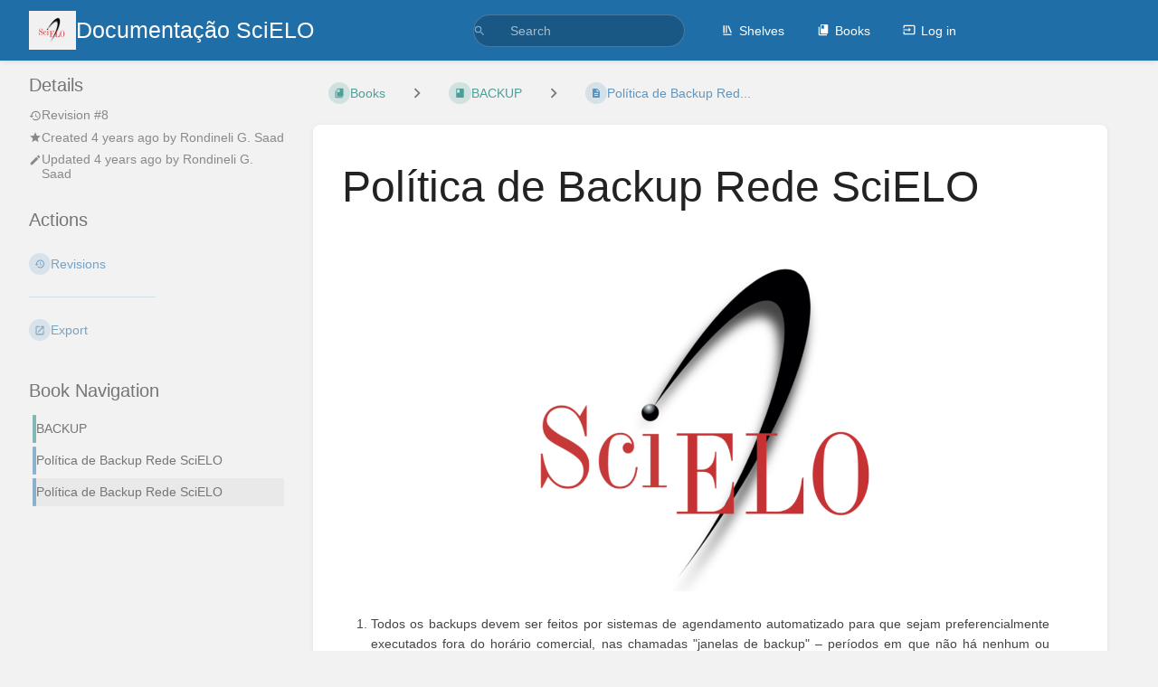

--- FILE ---
content_type: text/html; charset=UTF-8
request_url: https://documentacao.scielo.org/books/backup/page/politica-de-backup-rede-scielo-0sM
body_size: 7036
content:
<!DOCTYPE html>
<html lang="en-GB"
      dir="ltr"
      class="">
<head>
    <title>Política de Backup Red... | Documentação SciELO</title>

    <!-- Meta -->
    <meta charset="utf-8">
    <meta name="viewport" content="width=device-width">
    <meta name="token" content="T9ud1PGJnWajshBAHKtBy2Owv1OUeQMY0sNtbJzC">
    <meta name="base-url" content="https://documentacao.scielo.org">
    <meta name="theme-color" content="#206ea7"/>

    <!-- Social Cards Meta -->
    <meta property="og:title" content="Política de Backup Red... | Documentação SciELO">
    <meta property="og:url" content="https://documentacao.scielo.org/books/backup/page/politica-de-backup-rede-scielo-0sM">
        <meta property="og:description" content="
Todos os backups devem ser feitos por sistemas de agendamento automatizado para que sejam preferen...">

    <!-- Styles -->
    <link rel="stylesheet" href="https://documentacao.scielo.org/dist/styles.css?version=v25.05.1">

    <!-- Icons -->
    <link rel="icon" type="image/png" sizes="256x256" href="https://documentacao.scielo.org/icon.png">
    <link rel="icon" type="image/png" sizes="180x180" href="https://documentacao.scielo.org/icon-180.png">
    <link rel="apple-touch-icon" sizes="180x180" href="https://documentacao.scielo.org/icon-180.png">
    <link rel="icon" type="image/png" sizes="128x128" href="https://documentacao.scielo.org/icon-128.png">
    <link rel="icon" type="image/png" sizes="64x64" href="https://documentacao.scielo.org/icon-64.png">
    <link rel="icon" type="image/png" sizes="32x32" href="https://documentacao.scielo.org/icon-32.png">

    <!-- PWA -->
    <link rel="manifest" href="https://documentacao.scielo.org/manifest.json">
    <meta name="mobile-web-app-capable" content="yes">

    <!-- OpenSearch -->
    <link rel="search" type="application/opensearchdescription+xml" title="Documentação SciELO" href="https://documentacao.scielo.org/opensearch.xml">

    <!-- Custom Styles & Head Content -->
    <style>
    :root {
        --color-primary: #206ea7;
        --color-primary-light: rgba(32,110,167,0.15);
        --color-link: #206ea7;
        --color-bookshelf: #a94747;
        --color-book: #077b70;
        --color-chapter: #af4d0d;
        --color-page: #206ea7;
        --color-page-draft: #7e50b1;
    }
</style>
    
    
    <!-- Translations for JS -->
    </head>
<body
          class=" tri-layout ">

        <a class="px-m py-s skip-to-content-link print-hidden" href="#main-content">Skip to main content</a>    <div component="notification"
     option:notification:type="success"
     option:notification:auto-hide="true"
     option:notification:show="false"
     style="display: none;"
     class="notification pos"
     role="alert">
    <svg class="svg-icon" data-icon="check-circle" role="presentation"  xmlns="http://www.w3.org/2000/svg" viewBox="0 0 24 24"><path fill="none" d="M0 0h24v24H0z"/><path d="M12 2C6.48 2 2 6.48 2 12s4.48 10 10 10 10-4.48 10-10S17.52 2 12 2m-2 15-5-5 1.41-1.41L10 14.17l7.59-7.59L19 8z"/></svg> <span></span><div class="dismiss"><svg class="svg-icon" data-icon="close" role="presentation"  xmlns="http://www.w3.org/2000/svg" viewBox="0 0 24 24"><path d="M19 6.41 17.59 5 12 10.59 6.41 5 5 6.41 10.59 12 5 17.59 6.41 19 12 13.41 17.59 19 19 17.59 13.41 12z"/></svg></div>
</div>

<div component="notification"
     option:notification:type="warning"
     option:notification:auto-hide="false"
     option:notification:show="false"
     style="display: none;"
     class="notification warning"
     role="alert">
    <svg class="svg-icon" data-icon="info" role="presentation"  xmlns="http://www.w3.org/2000/svg" viewBox="0 0 24 24"><path fill="none" d="M0 0h24v24H0z"/><path d="M11 17h2v-6h-2zm1-15C6.48 2 2 6.48 2 12s4.48 10 10 10 10-4.48 10-10S17.52 2 12 2m0 18c-4.41 0-8-3.59-8-8s3.59-8 8-8 8 3.59 8 8-3.59 8-8 8M11 9h2V7h-2z"/></svg> <span></span><div class="dismiss"><svg class="svg-icon" data-icon="close" role="presentation"  xmlns="http://www.w3.org/2000/svg" viewBox="0 0 24 24"><path d="M19 6.41 17.59 5 12 10.59 6.41 5 5 6.41 10.59 12 5 17.59 6.41 19 12 13.41 17.59 19 19 17.59 13.41 12z"/></svg></div>
</div>

<div component="notification"
     option:notification:type="error"
     option:notification:auto-hide="false"
     option:notification:show="false"
     style="display: none;"
     class="notification neg"
     role="alert">
    <svg class="svg-icon" data-icon="danger" role="presentation"  xmlns="http://www.w3.org/2000/svg" viewBox="0 0 24 24"><path d="M15.73 3H8.27L3 8.27v7.46L8.27 21h7.46L21 15.73V8.27zM12 17.3c-.72 0-1.3-.58-1.3-1.3s.58-1.3 1.3-1.3 1.3.58 1.3 1.3-.58 1.3-1.3 1.3m1-4.3h-2V7h2z"/><path fill="none" d="M0 0h24v24H0z"/></svg> <span></span><div class="dismiss"><svg class="svg-icon" data-icon="close" role="presentation"  xmlns="http://www.w3.org/2000/svg" viewBox="0 0 24 24"><path d="M19 6.41 17.59 5 12 10.59 6.41 5 5 6.41 10.59 12 5 17.59 6.41 19 12 13.41 17.59 19 19 17.59 13.41 12z"/></svg></div>
</div>    <header id="header" component="header-mobile-toggle" class="primary-background px-xl grid print-hidden">
    <div class="flex-container-row justify-space-between gap-s items-center">
        <a href="https://documentacao.scielo.org" data-shortcut="home_view" class="logo">
            <img class="logo-image" src="https://documentacao.scielo.org/uploads/images/system/2021-08/scielo.png" alt="Logo">
                <span class="logo-text">Documentação SciELO</span>
    </a>        <div class="hide-over-l py-s">
            <button type="button"
                    refs="header-mobile-toggle@toggle"
                    title="Expand Header Menu"
                    aria-expanded="false"
                    class="mobile-menu-toggle"><svg class="svg-icon" data-icon="more" role="presentation"  xmlns="http://www.w3.org/2000/svg" viewBox="0 0 24 24"><path fill="none" d="M0 0h24v24H0z"/><path d="M12 8c1.1 0 2-.9 2-2s-.9-2-2-2-2 .9-2 2 .9 2 2 2m0 2c-1.1 0-2 .9-2 2s.9 2 2 2 2-.9 2-2-.9-2-2-2m0 6c-1.1 0-2 .9-2 2s.9 2 2 2 2-.9 2-2-.9-2-2-2"/></svg></button>
        </div>
    </div>

    <div class="flex-container-column items-center justify-center hide-under-l">
            <form component="global-search" action="https://documentacao.scielo.org/search" method="GET" class="search-box" role="search" tabindex="0">
    <button id="header-search-box-button"
            refs="global-search@button"
            type="submit"
            aria-label="Search"
            tabindex="-1"><svg class="svg-icon" data-icon="search" role="presentation"  xmlns="http://www.w3.org/2000/svg" viewBox="0 0 24 24"><path d="M15.5 14h-.79l-.28-.27A6.47 6.47 0 0 0 16 9.5 6.5 6.5 0 1 0 9.5 16c1.61 0 3.09-.59 4.23-1.57l.27.28v.79l5 4.99L20.49 19zm-6 0C7.01 14 5 11.99 5 9.5S7.01 5 9.5 5 14 7.01 14 9.5 11.99 14 9.5 14"/><path fill="none" d="M0 0h24v24H0z"/></svg></button>
    <input id="header-search-box-input"
           refs="global-search@input"
           type="text"
           name="term"
           data-shortcut="global_search"
           autocomplete="off"
           aria-label="Search" placeholder="Search"
           value="">
    <div refs="global-search@suggestions" class="global-search-suggestions card">
        <div refs="global-search@loading" class="text-center px-m global-search-loading"><div class="loading-container">
    <div></div>
    <div></div>
    <div></div>
    </div></div>
        <div refs="global-search@suggestion-results" class="px-m"></div>
        <button class="text-button card-footer-link" type="submit">View All</button>
    </div>
</form>        </div>

    <nav refs="header-mobile-toggle@menu" class="header-links">
        <div class="links text-center">
            <a class="hide-over-l" href="https://documentacao.scielo.org/search"><svg class="svg-icon" data-icon="search" role="presentation"  xmlns="http://www.w3.org/2000/svg" viewBox="0 0 24 24"><path d="M15.5 14h-.79l-.28-.27A6.47 6.47 0 0 0 16 9.5 6.5 6.5 0 1 0 9.5 16c1.61 0 3.09-.59 4.23-1.57l.27.28v.79l5 4.99L20.49 19zm-6 0C7.01 14 5 11.99 5 9.5S7.01 5 9.5 5 14 7.01 14 9.5 11.99 14 9.5 14"/><path fill="none" d="M0 0h24v24H0z"/></svg>Search</a>
            <a href="https://documentacao.scielo.org/shelves"
           data-shortcut="shelves_view"><svg class="svg-icon" data-icon="bookshelf" role="presentation"  xmlns="http://www.w3.org/2000/svg" viewBox="0 0 24 24"><path fill="none" d="M0 0h24v24H0z"/><path fill="none" d="M1.088 2.566h17.42v17.42H1.088z"/><path d="M4 20.058h15.892V22H4z"/><path fill="none" d="M2.902 1.477h17.42v17.42H2.903z"/><path d="M6.658 3.643V18h-2.38V3.643zm4.668 0V18H8.947V3.643zm3.396.213 5.613 13.214-2.19.93-5.613-13.214z"/></svg>Shelves</a>
        <a href="https://documentacao.scielo.org/books" data-shortcut="books_view"><svg class="svg-icon" data-icon="books" role="presentation"  xmlns="http://www.w3.org/2000/svg" viewBox="0 0 24 24"><path fill="none" d="M0 0h24v24H0z"/><path d="M19.252 1.708H8.663a1.77 1.77 0 0 0-1.765 1.764v14.12c0 .97.794 1.764 1.765 1.764h10.59a1.77 1.77 0 0 0 1.764-1.765V3.472a1.77 1.77 0 0 0-1.765-1.764M8.663 3.472h4.412v7.06L10.87 9.208l-2.206 1.324z"/><path fill="none" d="M30.61 3.203h24v24h-24z"/><path d="M2.966 6.61v14c0 1.1.9 2 2 2h14v-2h-14v-14z"/></svg>Books</a>
        
        <a href="https://documentacao.scielo.org/login"><svg class="svg-icon" data-icon="login" role="presentation"  xmlns="http://www.w3.org/2000/svg" viewBox="0 0 24 24"><path fill="none" d="M0 0h24v24H0z"/><path d="M21 3.01H3c-1.1 0-2 .9-2 2V9h2V4.99h18v14.03H3V15H1v4.01c0 1.1.9 1.98 2 1.98h18c1.1 0 2-.88 2-1.98v-14a2 2 0 0 0-2-2M11 16l4-4-4-4v3H1v2h10z"/></svg>Log in</a>
        </div>
            </nav>
</header>

    <div id="content" components="tri-layout" class="block">
        
    <div class="tri-layout-mobile-tabs print-hidden">
        <div class="grid half no-break no-gap">
            <button type="button"
                    refs="tri-layout@tab"
                    data-tab="info"
                    aria-label="Tab: Show Secondary Information"
                    class="tri-layout-mobile-tab px-m py-m text-link">
                Info
            </button>
            <button type="button"
                    refs="tri-layout@tab"
                    data-tab="content"
                    aria-label="Tab: Show Primary Content"
                    aria-selected="true"
                    class="tri-layout-mobile-tab px-m py-m text-link active">
                Content
            </button>
        </div>
    </div>

    <div refs="tri-layout@container" class="tri-layout-container"  >

        <div class="tri-layout-sides print-hidden">
            <div class="tri-layout-sides-content">
                <div class="tri-layout-right print-hidden">
                    <aside class="tri-layout-right-contents">
                            <div id="page-details" class="entity-details mb-xl">
        <h5>Details</h5>
        <div class="blended-links">
            <div class="entity-meta">
    
            <a href="https://documentacao.scielo.org/books/backup/page/politica-de-backup-rede-scielo-0sM/revisions" class="entity-meta-item">
            <svg class="svg-icon" data-icon="history" role="presentation"  xmlns="http://www.w3.org/2000/svg" viewBox="0 0 24 24"><path fill="none" d="M0 0h24v24H0z"/><path d="M13 3a9 9 0 0 0-9 9H1l3.89 3.89.07.14L9 12H6c0-3.87 3.13-7 7-7s7 3.13 7 7-3.13 7-7 7c-1.93 0-3.68-.79-4.94-2.06l-1.42 1.42A8.95 8.95 0 0 0 13 21a9 9 0 0 0 0-18m-1 5v5l4.28 2.54.72-1.21-3.5-2.08V8z"/></svg>Revision #8
        </a>
    
    
            <div class="entity-meta-item">
            <svg class="svg-icon" data-icon="star" role="presentation"  xmlns="http://www.w3.org/2000/svg" viewBox="0 0 24 24"><path fill="none" d="M0 0h24v24H0z"/><path d="M12 17.27 18.18 21l-1.64-7.03L22 9.24l-7.19-.61L12 2 9.19 8.63 2 9.24l5.46 4.73L5.82 21z"/><path fill="none" d="M0 0h24v24H0z"/></svg>            <div>
                Created <span title="Tue, Aug 17, 2021 3:00 PM">4 years ago</span> by <a href='https://documentacao.scielo.org/user/rondineli-g-saad'>Rondineli G. Saad</a>
            </div>
        </div>
    
            <div class="entity-meta-item">
            <svg class="svg-icon" data-icon="edit" role="presentation"  xmlns="http://www.w3.org/2000/svg" viewBox="0 0 24 24"><path d="M3 17.25V21h3.75L17.81 9.94l-3.75-3.75zM20.71 7.04a.996.996 0 0 0 0-1.41l-2.34-2.34a.996.996 0 0 0-1.41 0l-1.83 1.83 3.75 3.75z"/><path fill="none" d="M0 0h24v24H0z"/></svg>            <div>
                Updated <span title="Tue, Aug 17, 2021 6:00 PM">4 years ago</span> by <a href='https://documentacao.scielo.org/user/rondineli-g-saad'>Rondineli G. Saad</a>
            </div>
        </div>
    
    
    </div>
            
            
            
                    </div>
    </div>

    <div class="actions mb-xl">
        <h5>Actions</h5>

        <div class="icon-list text-link">

            
                                                <a href="https://documentacao.scielo.org/books/backup/page/politica-de-backup-rede-scielo-0sM/revisions" data-shortcut="revisions" class="icon-list-item">
                <span><svg class="svg-icon" data-icon="history" role="presentation"  xmlns="http://www.w3.org/2000/svg" viewBox="0 0 24 24"><path fill="none" d="M0 0h24v24H0z"/><path d="M13 3a9 9 0 0 0-9 9H1l3.89 3.89.07.14L9 12H6c0-3.87 3.13-7 7-7s7 3.13 7 7-3.13 7-7 7c-1.93 0-3.68-.79-4.94-2.06l-1.42 1.42A8.95 8.95 0 0 0 13 21a9 9 0 0 0 0-18m-1 5v5l4.28 2.54.72-1.21-3.5-2.08V8z"/></svg></span>
                <span>Revisions</span>
            </a>
                        
            <hr class="primary-background"/>

                                                    <div component="dropdown"
     class="dropdown-container"
     id="export-menu">

    <div refs="dropdown@toggle"
         class="icon-list-item"
         aria-haspopup="true"
         aria-expanded="false"
         aria-label="Export"
         data-shortcut="export"
         tabindex="0">
        <span><svg class="svg-icon" data-icon="export" role="presentation"  xmlns="http://www.w3.org/2000/svg" viewBox="0 0 24 24"><path fill="none" d="M0 0h24v24H0z"/><path d="M19 19H5V5h7V3H5a2 2 0 0 0-2 2v14a2 2 0 0 0 2 2h14c1.1 0 2-.9 2-2v-7h-2zM14 3v2h3.59l-9.83 9.83 1.41 1.41L19 6.41V10h2V3z"/></svg></span>
        <span>Export</span>
    </div>

    <ul refs="dropdown@menu" class="wide dropdown-menu" role="menu">
        <li><a href="https://documentacao.scielo.org/books/backup/page/politica-de-backup-rede-scielo-0sM/export/html" target="_blank" class="label-item"><span>Contained Web File</span><span>.html</span></a></li>
        <li><a href="https://documentacao.scielo.org/books/backup/page/politica-de-backup-rede-scielo-0sM/export/pdf" target="_blank" class="label-item"><span>PDF File</span><span>.pdf</span></a></li>
        <li><a href="https://documentacao.scielo.org/books/backup/page/politica-de-backup-rede-scielo-0sM/export/plaintext" target="_blank" class="label-item"><span>Plain Text File</span><span>.txt</span></a></li>
        <li><a href="https://documentacao.scielo.org/books/backup/page/politica-de-backup-rede-scielo-0sM/export/markdown" target="_blank" class="label-item"><span>Markdown File</span><span>.md</span></a></li>
        <li><a href="https://documentacao.scielo.org/books/backup/page/politica-de-backup-rede-scielo-0sM/export/zip" target="_blank" class="label-item"><span>Portable ZIP</span><span>.zip</span></a></li>
    </ul>

</div>
                    </div>

    </div>
                    </aside>
                </div>

                <div class="tri-layout-left print-hidden" id="sidebar">
                    <aside class="tri-layout-left-contents">
                        
    
    
    
    <nav id="book-tree"
     class="book-tree mb-xl"
     aria-label="Book Navigation">

    <h5>Book Navigation</h5>

    <ul class="sidebar-page-list mt-xs menu entity-list">
                    <li class="list-item-book book">
                <a href="https://documentacao.scielo.org/books/backup" class="book   entity-list-item" data-entity-type="book" data-entity-id="10">
    <span role="presentation" class="icon text-book"><svg class="svg-icon" data-icon="book" role="presentation"  xmlns="http://www.w3.org/2000/svg" viewBox="0 0 24 24"><path fill="none" d="M0 0h24v24H0z"/><path d="M18 2H6c-1.1 0-2 .9-2 2v16c0 1.1.9 2 2 2h12c1.1 0 2-.9 2-2V4c0-1.1-.9-2-2-2M6 4h5v8l-2.5-1.5L6 12z"/></svg></span>
    <div class="content">
            <h4 class="entity-list-item-name break-text">BACKUP</h4>
            
    </div>
</a>            </li>
        
                    <li class="list-item-page page ">
                <a href="https://documentacao.scielo.org/books/backup/page/politica-de-backup-rede-scielo" class="page   entity-list-item" data-entity-type="page" data-entity-id="90">
    <span role="presentation" class="icon text-page"><svg class="svg-icon" data-icon="page" role="presentation"  xmlns="http://www.w3.org/2000/svg" viewBox="0 0 24 24"><path fill="none" d="M0 0h24v24H0z"/><path d="M14 2H6c-1.1 0-1.99.9-1.99 2L4 20c0 1.1.89 2 1.99 2H18c1.1 0 2-.9 2-2V8zm2 16H8v-2h8zm0-4H8v-2h8zm-3-5V3.5L18.5 9z"/></svg></span>
    <div class="content">
            <h4 class="entity-list-item-name break-text">Política de Backup Rede SciELO</h4>
            
    </div>
</a>
                
            </li>
                    <li class="list-item-page page ">
                <a href="https://documentacao.scielo.org/books/backup/page/politica-de-backup-rede-scielo-0sM" class="page  selected entity-list-item" data-entity-type="page" data-entity-id="92">
    <span role="presentation" class="icon text-page"><svg class="svg-icon" data-icon="page" role="presentation"  xmlns="http://www.w3.org/2000/svg" viewBox="0 0 24 24"><path fill="none" d="M0 0h24v24H0z"/><path d="M14 2H6c-1.1 0-1.99.9-1.99 2L4 20c0 1.1.89 2 1.99 2H18c1.1 0 2-.9 2-2V8zm2 16H8v-2h8zm0-4H8v-2h8zm-3-5V3.5L18.5 9z"/></svg></span>
    <div class="content">
            <h4 class="entity-list-item-name break-text">Política de Backup Rede SciELO</h4>
            
    </div>
</a>
                
            </li>
            </ul>
</nav>                    </aside>
                </div>
            </div>
        </div>

        <div class=" tri-layout-middle">
            <div id="main-content" class="tri-layout-middle-contents">
                
    <div class="mb-m print-hidden">
        <nav class="breadcrumbs text-center" aria-label="Breadcrumb">
    
    
            <a href="https://documentacao.scielo.org/books" class="text-book icon-list-item outline-hover">
            <span><svg class="svg-icon" data-icon="books" role="presentation"  xmlns="http://www.w3.org/2000/svg" viewBox="0 0 24 24"><path fill="none" d="M0 0h24v24H0z"/><path d="M19.252 1.708H8.663a1.77 1.77 0 0 0-1.765 1.764v14.12c0 .97.794 1.764 1.765 1.764h10.59a1.77 1.77 0 0 0 1.764-1.765V3.472a1.77 1.77 0 0 0-1.765-1.764M8.663 3.472h4.412v7.06L10.87 9.208l-2.206 1.324z"/><path fill="none" d="M30.61 3.203h24v24h-24z"/><path d="M2.966 6.61v14c0 1.1.9 2 2 2h14v-2h-14v-14z"/></svg></span>
            <span>Books</span>
        </a>
            
    
    
            
                
                                    <div components="dropdown dropdown-search"
     option:dropdown-search:url="/search/entity/siblings?entity_type=book&entity_id=10"
     option:dropdown-search:local-search-selector=".entity-list-item"
     class="dropdown-search">
    <div class="dropdown-search-toggle-breadcrumb" refs="dropdown@toggle"
         aria-haspopup="true" aria-expanded="false" tabindex="0">
        <div class="separator"><svg class="svg-icon" data-icon="chevron-right" role="presentation"  xmlns="http://www.w3.org/2000/svg" viewBox="0 0 24 24"><path d="M10 6L8.59 7.41 13.17 12l-4.58 4.59L10 18l6-6z"/><path d="M0 0h24v24H0z" fill="none"/></svg></div>
    </div>
    <div refs="dropdown@menu" class="dropdown-search-dropdown card" role="menu">
        <div class="dropdown-search-search">
            <svg class="svg-icon" data-icon="search" role="presentation"  xmlns="http://www.w3.org/2000/svg" viewBox="0 0 24 24"><path d="M15.5 14h-.79l-.28-.27A6.47 6.47 0 0 0 16 9.5 6.5 6.5 0 1 0 9.5 16c1.61 0 3.09-.59 4.23-1.57l.27.28v.79l5 4.99L20.49 19zm-6 0C7.01 14 5 11.99 5 9.5S7.01 5 9.5 5 14 7.01 14 9.5 11.99 14 9.5 14"/><path fill="none" d="M0 0h24v24H0z"/></svg>            <input refs="dropdown-search@searchInput"
                   aria-label="Search"
                   autocomplete="off"
                   placeholder="Search"
                   type="text">
        </div>
        <div refs="dropdown-search@loading">
            <div class="loading-container">
    <div></div>
    <div></div>
    <div></div>
    </div>        </div>
        <div refs="dropdown-search@listContainer" class="dropdown-search-list px-m" tabindex="-1"></div>
    </div>
</div>                        <a href="https://documentacao.scielo.org/books/backup" class="text-book icon-list-item outline-hover">
                <span><svg class="svg-icon" data-icon="book" role="presentation"  xmlns="http://www.w3.org/2000/svg" viewBox="0 0 24 24"><path fill="none" d="M0 0h24v24H0z"/><path d="M18 2H6c-1.1 0-2 .9-2 2v16c0 1.1.9 2 2 2h12c1.1 0 2-.9 2-2V4c0-1.1-.9-2-2-2M6 4h5v8l-2.5-1.5L6 12z"/></svg></span>
                <span>
                    BACKUP
                </span>
            </a>
                            
                            
                
                                    <div components="dropdown dropdown-search"
     option:dropdown-search:url="/search/entity/siblings?entity_type=page&entity_id=92"
     option:dropdown-search:local-search-selector=".entity-list-item"
     class="dropdown-search">
    <div class="dropdown-search-toggle-breadcrumb" refs="dropdown@toggle"
         aria-haspopup="true" aria-expanded="false" tabindex="0">
        <div class="separator"><svg class="svg-icon" data-icon="chevron-right" role="presentation"  xmlns="http://www.w3.org/2000/svg" viewBox="0 0 24 24"><path d="M10 6L8.59 7.41 13.17 12l-4.58 4.59L10 18l6-6z"/><path d="M0 0h24v24H0z" fill="none"/></svg></div>
    </div>
    <div refs="dropdown@menu" class="dropdown-search-dropdown card" role="menu">
        <div class="dropdown-search-search">
            <svg class="svg-icon" data-icon="search" role="presentation"  xmlns="http://www.w3.org/2000/svg" viewBox="0 0 24 24"><path d="M15.5 14h-.79l-.28-.27A6.47 6.47 0 0 0 16 9.5 6.5 6.5 0 1 0 9.5 16c1.61 0 3.09-.59 4.23-1.57l.27.28v.79l5 4.99L20.49 19zm-6 0C7.01 14 5 11.99 5 9.5S7.01 5 9.5 5 14 7.01 14 9.5 11.99 14 9.5 14"/><path fill="none" d="M0 0h24v24H0z"/></svg>            <input refs="dropdown-search@searchInput"
                   aria-label="Search"
                   autocomplete="off"
                   placeholder="Search"
                   type="text">
        </div>
        <div refs="dropdown-search@loading">
            <div class="loading-container">
    <div></div>
    <div></div>
    <div></div>
    </div>        </div>
        <div refs="dropdown-search@listContainer" class="dropdown-search-list px-m" tabindex="-1"></div>
    </div>
</div>                        <a href="https://documentacao.scielo.org/books/backup/page/politica-de-backup-rede-scielo-0sM" class="text-page icon-list-item outline-hover">
                <span><svg class="svg-icon" data-icon="page" role="presentation"  xmlns="http://www.w3.org/2000/svg" viewBox="0 0 24 24"><path fill="none" d="M0 0h24v24H0z"/><path d="M14 2H6c-1.1 0-1.99.9-1.99 2L4 20c0 1.1.89 2 1.99 2H18c1.1 0 2-.9 2-2V8zm2 16H8v-2h8zm0-4H8v-2h8zm-3-5V3.5L18.5 9z"/></svg></span>
                <span>
                    Política de Backup Red...
                </span>
            </a>
                    </nav>    </div>

    <main class="content-wrap card">
        <div component="page-display"
             option:page-display:page-id="92"
             class="page-content clearfix">
            <div dir="auto">

    <h1 class="break-text" id="bkmrk-page-title">Política de Backup Rede SciELO</h1>

    <div style="clear:left;"></div>

            <p id="bkmrk-"><a href="https://documentacao.scielo.org/uploads/images/gallery/2021-08/image-1629210316185.png" target="_blank" rel="noopener"><img src="https://documentacao.scielo.org/uploads/images/gallery/2021-08/scaled-1680-/image-1629210316185.png" alt="image-1629210316185.png"></a></p>
<ol id="bkmrk-todos-os-backups-dev"><li style="text-align: justify;"><span style="font-weight: 400;">Todos os backups devem ser feitos por sistemas de agendamento automatizado para que sejam preferencialmente executados fora do horário comercial, nas chamadas "janelas de backup" – períodos em que não há nenhum ou pouco acesso de usuários ou processos automatizados aos sistemas de informática.</span></li>
<li style="text-align: justify;"><span style="font-weight: 400;">Os colaboradores responsáveis pela gestão dos sistemas de backup deverão realizar pesquisas frequentes para identificar atualizações de correção, novas versões do produto, ciclo de vida (quando o software não terá mais garantia do fabricante), sugestões de melhorias, entre outros.</span></li>
<li style="text-align: justify;"><span style="font-weight: 400;">Na situação de erro de backup e/ou restore é necessário que ele seja feito logo no primeiro horário disponível, assim que o responsável tenha identificado e solucionado o problema.</span></li>
<li style="text-align: justify;"><span style="font-weight: 400;">Quaisquer atrasos na execução de backup ou restore deverão ser justificados formalmente pelos responsáveis.</span></li>
<li style="text-align: justify;"><span style="font-weight: 400;">Testes de restauração (restore) de backup devem ser executados por seus responsáveis, aproximadamente a cada 30 ou 60 dias, de acordo com a criticidade do backup.</span></li>
<li style="text-align: justify;"><span style="font-weight: 400;">O executor deve restaurar os arquivos em local diferente do original, para que assim não sobreponha os arquivos válidos.</span></li>
<li style="text-align: justify;"><span style="font-weight: 400;">Para formalizar o controle de execução de backups e restores,deverá haver um formulário de controle rígido de execução dessas rotinas, o qual deverá ser preenchido pelos responsáveis e auditado pelo coordenador de infraestrutura</span></li>
<li style="text-align: justify;"><span style="font-weight: 400;">Os colaboradores responsáveis pelos backups poderão delegar a um custodiante a tarefa operacional quando, por motivos de força maior, não puderem operacionalizar. Além disso, o custodiante não poderá se eximir da responsabilidade do processo.</span></li>
</ol><ul id="bkmrk-backup%3A-c%C3%B3pia-dos-da"></ul><ul id="bkmrk-novas-aplica%C3%A7%C3%B5es-des"></ul><p id="bkmrk-os-dados-a-serem-sal"><span style="font-weight: 400;">Os dados a serem salvaguardados são:</span></p>
<ul id="bkmrk-pasta-serial-estrutu"><li style="font-weight: 400;" aria-level="1"><span style="font-weight: 400;">Pasta <strong>serial</strong></span></li>
<li style="font-weight: 400;" aria-level="1"><span style="font-weight: 400;">Estrutura do site com as pastas <strong>htdocs</strong>, <strong>cgi-bin</strong>, <strong>bases-works</strong> e <strong>bases</strong></span></li>
<li style="font-weight: 400;" aria-level="1"><span style="font-weight: 400;">Pasta de Logs Apache</span></li>
</ul><ul id="bkmrk-backup%3A-c%C3%B3pia-dos-da-0"></ul><p id="bkmrk-rondineli-saad" class="align-center"><strong>Rondineli Saad</strong></p>
<p id="bkmrk-coordenador-de-infra" class="align-center"><span style="font-weight: 400;">Coordenador de Infraestrutura</span></p>
<p id="bkmrk-e-mail%3A-infra%40scielo" class="align-center"><span style="font-weight: 400;">E-mail: </span><span style="font-weight: 400;"><a href="mailto:infra@scielo.org">infra@scielo.org</a></span></p>
    </div>        </div>
        <div component="pointer"
      option:pointer:page-id="92">
    <div id="pointer"
         refs="pointer@pointer"
         tabindex="-1"
         aria-label="Page Section Options"
         class="pointer-container">
        <div class="pointer flex-container-row items-center justify-space-between gap-xs p-xs anim" >
            <div refs="pointer@mode-section" class="flex flex-container-row items-center gap-xs">
                <button refs="pointer@mode-toggle"
                        title="Permalink mode, Press to show include tag"
                        class="text-button icon px-xs"><svg class="svg-icon" data-icon="link" role="presentation"  xmlns="http://www.w3.org/2000/svg" viewBox="0 0 24 24"><path d="M3.9 12c0-1.71 1.39-3.1 3.1-3.1h4V7H7c-2.76 0-5 2.24-5 5s2.24 5 5 5h4v-1.9H7c-1.71 0-3.1-1.39-3.1-3.1M8 13h8v-2H8zm9-6h-4v1.9h4c1.71 0 3.1 1.39 3.1 3.1s-1.39 3.1-3.1 3.1h-4V17h4c2.76 0 5-2.24 5-5s-2.24-5-5-5"/></svg></button>
                <div class="input-group flex flex-container-row items-center">
                    <input refs="pointer@link-input" aria-label="Page Section Permalink" readonly="readonly" type="text" id="pointer-url" placeholder="url">
                    <button refs="pointer@link-button" class="button outline icon px-xs" type="button" title="Copy Link"><svg class="svg-icon" data-icon="copy" role="presentation"  xmlns="http://www.w3.org/2000/svg" viewBox="0 0 24 24"><path d="M16 1H4c-1.1 0-2 .9-2 2v14h2V3h12zm3 4H8c-1.1 0-2 .9-2 2v14c0 1.1.9 2 2 2h11c1.1 0 2-.9 2-2V7c0-1.1-.9-2-2-2m0 16H8V7h11z"/></svg></button>
                </div>
            </div>
            <div refs="pointer@mode-section" hidden class="flex flex-container-row items-center gap-xs">
                <button refs="pointer@mode-toggle"
                        title="Include tag mode, Press to show permalink"
                        class="text-button icon px-xs"><svg class="svg-icon" data-icon="include" role="presentation"  xmlns="http://www.w3.org/2000/svg" viewBox="0 0 24 24"><path fill="none" d="M0 .5h24v24H0z"/><path d="m12 16.5 4-4h-3v-9h-2v9H8zm9-13h-6v1.99h6v14.03H3V5.49h6V3.5H3c-1.1 0-2 .9-2 2v14c0 1.1.9 2 2 2h18c1.1 0 2-.9 2-2v-14c0-1.1-.9-2-2-2"/></svg></button>
                <div class="input-group flex flex-container-row items-center">
                    <input refs="pointer@include-input" aria-label="Page Section Include Tag" readonly="readonly" type="text" id="pointer-include" placeholder="include">
                    <button refs="pointer@include-button" class="button outline icon px-xs" type="button" title="Copy Link"><svg class="svg-icon" data-icon="copy" role="presentation"  xmlns="http://www.w3.org/2000/svg" viewBox="0 0 24 24"><path d="M16 1H4c-1.1 0-2 .9-2 2v14h2V3h12zm3 4H8c-1.1 0-2 .9-2 2v14c0 1.1.9 2 2 2h11c1.1 0 2-.9 2-2V7c0-1.1-.9-2-2-2m0 16H8V7h11z"/></svg></button>
                </div>
            </div>
            <div>
                                            </div>
        </div>
    </div>

    <button refs="pointer@section-mode-button" class="screen-reader-only">Enter section select mode</button>
</div>
    </main>

    <div id="sibling-navigation" class="grid half collapse-xs items-center mb-m px-m no-row-gap fade-in-when-active print-hidden">
    <div>
                    <a href="https://documentacao.scielo.org/books/backup/page/politica-de-backup-rede-scielo" data-shortcut="previous" class="outline-hover no-link-style block rounded">
                <div class="px-m pt-xs text-muted">Previous</div>
                <div class="inline-block">
                    <div class="icon-list-item no-hover">
                        <span class="text-page "><svg class="svg-icon" data-icon="page" role="presentation"  xmlns="http://www.w3.org/2000/svg" viewBox="0 0 24 24"><path fill="none" d="M0 0h24v24H0z"/><path d="M14 2H6c-1.1 0-1.99.9-1.99 2L4 20c0 1.1.89 2 1.99 2H18c1.1 0 2-.9 2-2V8zm2 16H8v-2h8zm0-4H8v-2h8zm-3-5V3.5L18.5 9z"/></svg></span>
                        <span>Política de Backup Rede SciELO</span>
                    </div>
                </div>
            </a>
            </div>
    <div>
            </div>
</div>
            <div class="comments-container mb-l print-hidden">
            <section components="page-comments tabs"
         option:page-comments:page-id="92"
         option:page-comments:created-text="Comment added"
         option:page-comments:count-text=":count Comment Thread|:count Comment Threads"
         option:page-comments:archived-count-text=":count Archived"
         option:page-comments:wysiwyg-language="en-GB"
         option:page-comments:wysiwyg-text-direction="ltr"
         class="comments-list tab-container"
         aria-label="Comments">

    <div refs="page-comments@comment-count-bar" class="flex-container-row items-center">
        <div role="tablist" class="flex">
            <button type="button"
                    role="tab"
                    id="comment-tab-active"
                    aria-controls="comment-tab-panel-active"
                    refs="page-comments@active-tab"
                    aria-selected="true">0 Comment Threads</button>
            <button type="button"
                    role="tab"
                    id="comment-tab-archived"
                    aria-controls="comment-tab-panel-archived"
                    refs="page-comments@archived-tab"
                    aria-selected="false">0 Archived</button>
        </div>
            </div>

    <div id="comment-tab-panel-active"
         refs="page-comments@active-container"
         tabindex="0"
         role="tabpanel"
         aria-labelledby="comment-tab-active"
         class="comment-container no-outline">
        <div refs="page-comments@comment-container">
                    </div>

        <p class="text-center text-muted italic empty-state">No comments to display</p>

            </div>

    <div refs="page-comments@archive-container"
         id="comment-tab-panel-archived"
         tabindex="0"
         role="tabpanel"
         aria-labelledby="comment-tab-archived"
         hidden="hidden"
         class="comment-container no-outline">
                    <p class="text-center text-muted italic empty-state">No comments to display</p>
    </div>

    
</section>            <div class="clearfix"></div>
        </div>
                </div>
        </div>
    </div>

    </div>

    <footer class="print-hidden">
            <a href="https://www.scielo.org/pt/sobre-o-scielo/politica-de-privacidade/" target="_blank" rel="noopener">Privacy Policy</a>
            <a href="https://www.scielo.org/pt" target="_blank" rel="noopener">Site SciELO</a>
    </footer>

    <div component="back-to-top" class="back-to-top print-hidden">
        <div class="inner">
            <svg class="svg-icon" data-icon="chevron-up" role="presentation"  xmlns="http://www.w3.org/2000/svg" viewBox="0 0 24 24"><path d="M7.41 15.41 12 10.83l4.59 4.58L18 14l-6-6-6 6z"/><path fill="none" d="M0 0h24v24H0z"/></svg> <span>Back to top</span>
        </div>
    </div>

            <script src="https://documentacao.scielo.org/dist/app.js?version=v25.05.1" type="module" nonce="V513jHcx3HbPIJTEIGpMXhNf"></script>
        
    </body>
</html>
